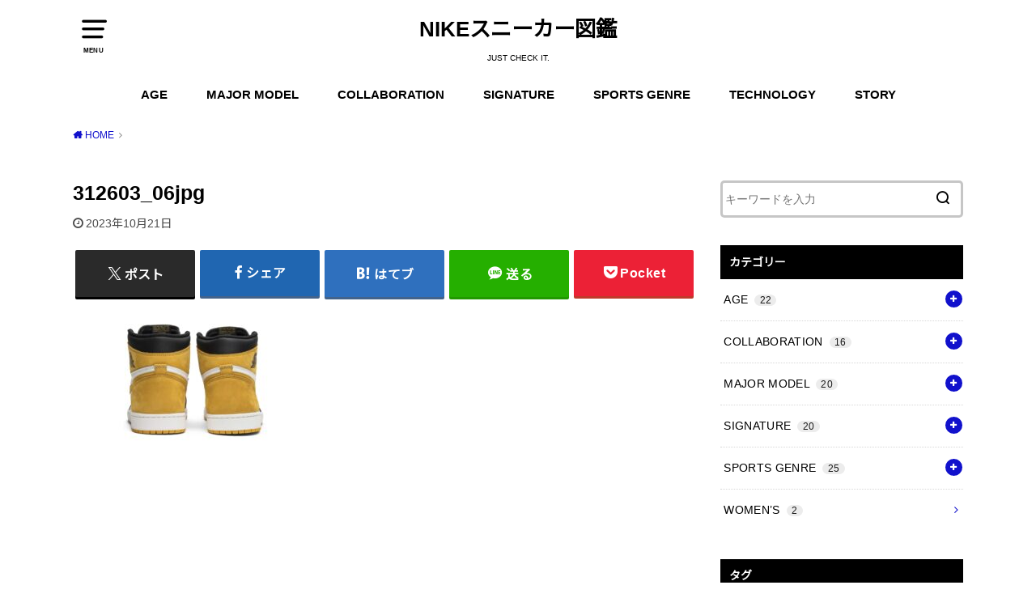

--- FILE ---
content_type: text/html; charset=UTF-8
request_url: https://nikezukan.com/312603_06jpg/
body_size: 19198
content:
<!doctype html>
<html dir="ltr" lang="ja" prefix="og: https://ogp.me/ns#">

<head>

	<meta charset="utf-8">
	<meta http-equiv="X-UA-Compatible" content="IE=edge">
	<meta name="HandheldFriendly" content="True">
	<meta name="MobileOptimized" content="320">
	<meta name="viewport" content="width=device-width, initial-scale=1"/>
	<link rel="pingback" href="https://nikezukan.com/xmlrpc.php"><title>312603_06jpg | NIKEスニーカー図鑑</title>

		<!-- All in One SEO 4.9.3 - aioseo.com -->
	<meta name="robots" content="max-image-preview:large" />
	<meta name="author" content="maro"/>
	<link rel="canonical" href="https://nikezukan.com/312603_06jpg/" />
	<meta name="generator" content="All in One SEO (AIOSEO) 4.9.3" />
		<meta property="og:locale" content="ja_JP" />
		<meta property="og:site_name" content="NIKEスニーカー図鑑 | JUST CHECK IT." />
		<meta property="og:type" content="article" />
		<meta property="og:title" content="312603_06jpg | NIKEスニーカー図鑑" />
		<meta property="og:url" content="https://nikezukan.com/312603_06jpg/" />
		<meta property="article:published_time" content="2023-10-20T15:01:30+00:00" />
		<meta property="article:modified_time" content="2023-10-20T15:01:30+00:00" />
		<meta name="twitter:card" content="summary" />
		<meta name="twitter:title" content="312603_06jpg | NIKEスニーカー図鑑" />
		<script type="application/ld+json" class="aioseo-schema">
			{"@context":"https:\/\/schema.org","@graph":[{"@type":"BreadcrumbList","@id":"https:\/\/nikezukan.com\/312603_06jpg\/#breadcrumblist","itemListElement":[{"@type":"ListItem","@id":"https:\/\/nikezukan.com#listItem","position":1,"name":"\u30db\u30fc\u30e0","item":"https:\/\/nikezukan.com","nextItem":{"@type":"ListItem","@id":"https:\/\/nikezukan.com\/312603_06jpg\/#listItem","name":"312603_06jpg"}},{"@type":"ListItem","@id":"https:\/\/nikezukan.com\/312603_06jpg\/#listItem","position":2,"name":"312603_06jpg","previousItem":{"@type":"ListItem","@id":"https:\/\/nikezukan.com#listItem","name":"\u30db\u30fc\u30e0"}}]},{"@type":"ItemPage","@id":"https:\/\/nikezukan.com\/312603_06jpg\/#itempage","url":"https:\/\/nikezukan.com\/312603_06jpg\/","name":"312603_06jpg | NIKE\u30b9\u30cb\u30fc\u30ab\u30fc\u56f3\u9451","inLanguage":"ja","isPartOf":{"@id":"https:\/\/nikezukan.com\/#website"},"breadcrumb":{"@id":"https:\/\/nikezukan.com\/312603_06jpg\/#breadcrumblist"},"author":{"@id":"https:\/\/nikezukan.com\/author\/maro\/#author"},"creator":{"@id":"https:\/\/nikezukan.com\/author\/maro\/#author"},"datePublished":"2023-10-21T00:01:30+09:00","dateModified":"2023-10-21T00:01:30+09:00"},{"@type":"Person","@id":"https:\/\/nikezukan.com\/#person","name":"maro","image":{"@type":"ImageObject","@id":"https:\/\/nikezukan.com\/312603_06jpg\/#personImage","url":"https:\/\/secure.gravatar.com\/avatar\/b121ccaa66454ccf18b5bb95b048d4a279183615dfb67a06039eedf85e3d1827?s=96&d=mm&r=g","width":96,"height":96,"caption":"maro"}},{"@type":"Person","@id":"https:\/\/nikezukan.com\/author\/maro\/#author","url":"https:\/\/nikezukan.com\/author\/maro\/","name":"maro","image":{"@type":"ImageObject","@id":"https:\/\/nikezukan.com\/312603_06jpg\/#authorImage","url":"https:\/\/secure.gravatar.com\/avatar\/b121ccaa66454ccf18b5bb95b048d4a279183615dfb67a06039eedf85e3d1827?s=96&d=mm&r=g","width":96,"height":96,"caption":"maro"}},{"@type":"WebSite","@id":"https:\/\/nikezukan.com\/#website","url":"https:\/\/nikezukan.com\/","name":"NIKE\u30b9\u30cb\u30fc\u30ab\u30fc\u56f3\u9451","description":"JUST CHECK IT.","inLanguage":"ja","publisher":{"@id":"https:\/\/nikezukan.com\/#person"}}]}
		</script>
		<!-- All in One SEO -->

<link rel='dns-prefetch' href='//fonts.googleapis.com' />
<link rel="alternate" type="application/rss+xml" title="NIKEスニーカー図鑑 &raquo; フィード" href="https://nikezukan.com/feed/" />
<link rel="alternate" type="application/rss+xml" title="NIKEスニーカー図鑑 &raquo; コメントフィード" href="https://nikezukan.com/comments/feed/" />
<link rel="alternate" type="application/rss+xml" title="NIKEスニーカー図鑑 &raquo; 312603_06jpg のコメントのフィード" href="https://nikezukan.com/feed/?attachment_id=4960" />
<link rel="alternate" title="oEmbed (JSON)" type="application/json+oembed" href="https://nikezukan.com/wp-json/oembed/1.0/embed?url=https%3A%2F%2Fnikezukan.com%2F312603_06jpg%2F" />
<link rel="alternate" title="oEmbed (XML)" type="text/xml+oembed" href="https://nikezukan.com/wp-json/oembed/1.0/embed?url=https%3A%2F%2Fnikezukan.com%2F312603_06jpg%2F&#038;format=xml" />
		<!-- This site uses the Google Analytics by MonsterInsights plugin v9.11.1 - Using Analytics tracking - https://www.monsterinsights.com/ -->
							<script src="//www.googletagmanager.com/gtag/js?id=G-C6K22WWFXY"  data-cfasync="false" data-wpfc-render="false" type="text/javascript" async></script>
			<script data-cfasync="false" data-wpfc-render="false" type="text/javascript">
				var mi_version = '9.11.1';
				var mi_track_user = true;
				var mi_no_track_reason = '';
								var MonsterInsightsDefaultLocations = {"page_location":"https:\/\/nikezukan.com\/312603_06jpg\/"};
								if ( typeof MonsterInsightsPrivacyGuardFilter === 'function' ) {
					var MonsterInsightsLocations = (typeof MonsterInsightsExcludeQuery === 'object') ? MonsterInsightsPrivacyGuardFilter( MonsterInsightsExcludeQuery ) : MonsterInsightsPrivacyGuardFilter( MonsterInsightsDefaultLocations );
				} else {
					var MonsterInsightsLocations = (typeof MonsterInsightsExcludeQuery === 'object') ? MonsterInsightsExcludeQuery : MonsterInsightsDefaultLocations;
				}

								var disableStrs = [
										'ga-disable-G-C6K22WWFXY',
									];

				/* Function to detect opted out users */
				function __gtagTrackerIsOptedOut() {
					for (var index = 0; index < disableStrs.length; index++) {
						if (document.cookie.indexOf(disableStrs[index] + '=true') > -1) {
							return true;
						}
					}

					return false;
				}

				/* Disable tracking if the opt-out cookie exists. */
				if (__gtagTrackerIsOptedOut()) {
					for (var index = 0; index < disableStrs.length; index++) {
						window[disableStrs[index]] = true;
					}
				}

				/* Opt-out function */
				function __gtagTrackerOptout() {
					for (var index = 0; index < disableStrs.length; index++) {
						document.cookie = disableStrs[index] + '=true; expires=Thu, 31 Dec 2099 23:59:59 UTC; path=/';
						window[disableStrs[index]] = true;
					}
				}

				if ('undefined' === typeof gaOptout) {
					function gaOptout() {
						__gtagTrackerOptout();
					}
				}
								window.dataLayer = window.dataLayer || [];

				window.MonsterInsightsDualTracker = {
					helpers: {},
					trackers: {},
				};
				if (mi_track_user) {
					function __gtagDataLayer() {
						dataLayer.push(arguments);
					}

					function __gtagTracker(type, name, parameters) {
						if (!parameters) {
							parameters = {};
						}

						if (parameters.send_to) {
							__gtagDataLayer.apply(null, arguments);
							return;
						}

						if (type === 'event') {
														parameters.send_to = monsterinsights_frontend.v4_id;
							var hookName = name;
							if (typeof parameters['event_category'] !== 'undefined') {
								hookName = parameters['event_category'] + ':' + name;
							}

							if (typeof MonsterInsightsDualTracker.trackers[hookName] !== 'undefined') {
								MonsterInsightsDualTracker.trackers[hookName](parameters);
							} else {
								__gtagDataLayer('event', name, parameters);
							}
							
						} else {
							__gtagDataLayer.apply(null, arguments);
						}
					}

					__gtagTracker('js', new Date());
					__gtagTracker('set', {
						'developer_id.dZGIzZG': true,
											});
					if ( MonsterInsightsLocations.page_location ) {
						__gtagTracker('set', MonsterInsightsLocations);
					}
										__gtagTracker('config', 'G-C6K22WWFXY', {"forceSSL":"true","anonymize_ip":"true","link_attribution":"true"} );
										window.gtag = __gtagTracker;										(function () {
						/* https://developers.google.com/analytics/devguides/collection/analyticsjs/ */
						/* ga and __gaTracker compatibility shim. */
						var noopfn = function () {
							return null;
						};
						var newtracker = function () {
							return new Tracker();
						};
						var Tracker = function () {
							return null;
						};
						var p = Tracker.prototype;
						p.get = noopfn;
						p.set = noopfn;
						p.send = function () {
							var args = Array.prototype.slice.call(arguments);
							args.unshift('send');
							__gaTracker.apply(null, args);
						};
						var __gaTracker = function () {
							var len = arguments.length;
							if (len === 0) {
								return;
							}
							var f = arguments[len - 1];
							if (typeof f !== 'object' || f === null || typeof f.hitCallback !== 'function') {
								if ('send' === arguments[0]) {
									var hitConverted, hitObject = false, action;
									if ('event' === arguments[1]) {
										if ('undefined' !== typeof arguments[3]) {
											hitObject = {
												'eventAction': arguments[3],
												'eventCategory': arguments[2],
												'eventLabel': arguments[4],
												'value': arguments[5] ? arguments[5] : 1,
											}
										}
									}
									if ('pageview' === arguments[1]) {
										if ('undefined' !== typeof arguments[2]) {
											hitObject = {
												'eventAction': 'page_view',
												'page_path': arguments[2],
											}
										}
									}
									if (typeof arguments[2] === 'object') {
										hitObject = arguments[2];
									}
									if (typeof arguments[5] === 'object') {
										Object.assign(hitObject, arguments[5]);
									}
									if ('undefined' !== typeof arguments[1].hitType) {
										hitObject = arguments[1];
										if ('pageview' === hitObject.hitType) {
											hitObject.eventAction = 'page_view';
										}
									}
									if (hitObject) {
										action = 'timing' === arguments[1].hitType ? 'timing_complete' : hitObject.eventAction;
										hitConverted = mapArgs(hitObject);
										__gtagTracker('event', action, hitConverted);
									}
								}
								return;
							}

							function mapArgs(args) {
								var arg, hit = {};
								var gaMap = {
									'eventCategory': 'event_category',
									'eventAction': 'event_action',
									'eventLabel': 'event_label',
									'eventValue': 'event_value',
									'nonInteraction': 'non_interaction',
									'timingCategory': 'event_category',
									'timingVar': 'name',
									'timingValue': 'value',
									'timingLabel': 'event_label',
									'page': 'page_path',
									'location': 'page_location',
									'title': 'page_title',
									'referrer' : 'page_referrer',
								};
								for (arg in args) {
																		if (!(!args.hasOwnProperty(arg) || !gaMap.hasOwnProperty(arg))) {
										hit[gaMap[arg]] = args[arg];
									} else {
										hit[arg] = args[arg];
									}
								}
								return hit;
							}

							try {
								f.hitCallback();
							} catch (ex) {
							}
						};
						__gaTracker.create = newtracker;
						__gaTracker.getByName = newtracker;
						__gaTracker.getAll = function () {
							return [];
						};
						__gaTracker.remove = noopfn;
						__gaTracker.loaded = true;
						window['__gaTracker'] = __gaTracker;
					})();
									} else {
										console.log("");
					(function () {
						function __gtagTracker() {
							return null;
						}

						window['__gtagTracker'] = __gtagTracker;
						window['gtag'] = __gtagTracker;
					})();
									}
			</script>
							<!-- / Google Analytics by MonsterInsights -->
		<style id='wp-img-auto-sizes-contain-inline-css' type='text/css'>
img:is([sizes=auto i],[sizes^="auto," i]){contain-intrinsic-size:3000px 1500px}
/*# sourceURL=wp-img-auto-sizes-contain-inline-css */
</style>
<style id='wp-emoji-styles-inline-css' type='text/css'>

	img.wp-smiley, img.emoji {
		display: inline !important;
		border: none !important;
		box-shadow: none !important;
		height: 1em !important;
		width: 1em !important;
		margin: 0 0.07em !important;
		vertical-align: -0.1em !important;
		background: none !important;
		padding: 0 !important;
	}
/*# sourceURL=wp-emoji-styles-inline-css */
</style>
<style id='wp-block-library-inline-css' type='text/css'>
:root{--wp-block-synced-color:#7a00df;--wp-block-synced-color--rgb:122,0,223;--wp-bound-block-color:var(--wp-block-synced-color);--wp-editor-canvas-background:#ddd;--wp-admin-theme-color:#007cba;--wp-admin-theme-color--rgb:0,124,186;--wp-admin-theme-color-darker-10:#006ba1;--wp-admin-theme-color-darker-10--rgb:0,107,160.5;--wp-admin-theme-color-darker-20:#005a87;--wp-admin-theme-color-darker-20--rgb:0,90,135;--wp-admin-border-width-focus:2px}@media (min-resolution:192dpi){:root{--wp-admin-border-width-focus:1.5px}}.wp-element-button{cursor:pointer}:root .has-very-light-gray-background-color{background-color:#eee}:root .has-very-dark-gray-background-color{background-color:#313131}:root .has-very-light-gray-color{color:#eee}:root .has-very-dark-gray-color{color:#313131}:root .has-vivid-green-cyan-to-vivid-cyan-blue-gradient-background{background:linear-gradient(135deg,#00d084,#0693e3)}:root .has-purple-crush-gradient-background{background:linear-gradient(135deg,#34e2e4,#4721fb 50%,#ab1dfe)}:root .has-hazy-dawn-gradient-background{background:linear-gradient(135deg,#faaca8,#dad0ec)}:root .has-subdued-olive-gradient-background{background:linear-gradient(135deg,#fafae1,#67a671)}:root .has-atomic-cream-gradient-background{background:linear-gradient(135deg,#fdd79a,#004a59)}:root .has-nightshade-gradient-background{background:linear-gradient(135deg,#330968,#31cdcf)}:root .has-midnight-gradient-background{background:linear-gradient(135deg,#020381,#2874fc)}:root{--wp--preset--font-size--normal:16px;--wp--preset--font-size--huge:42px}.has-regular-font-size{font-size:1em}.has-larger-font-size{font-size:2.625em}.has-normal-font-size{font-size:var(--wp--preset--font-size--normal)}.has-huge-font-size{font-size:var(--wp--preset--font-size--huge)}.has-text-align-center{text-align:center}.has-text-align-left{text-align:left}.has-text-align-right{text-align:right}.has-fit-text{white-space:nowrap!important}#end-resizable-editor-section{display:none}.aligncenter{clear:both}.items-justified-left{justify-content:flex-start}.items-justified-center{justify-content:center}.items-justified-right{justify-content:flex-end}.items-justified-space-between{justify-content:space-between}.screen-reader-text{border:0;clip-path:inset(50%);height:1px;margin:-1px;overflow:hidden;padding:0;position:absolute;width:1px;word-wrap:normal!important}.screen-reader-text:focus{background-color:#ddd;clip-path:none;color:#444;display:block;font-size:1em;height:auto;left:5px;line-height:normal;padding:15px 23px 14px;text-decoration:none;top:5px;width:auto;z-index:100000}html :where(.has-border-color){border-style:solid}html :where([style*=border-top-color]){border-top-style:solid}html :where([style*=border-right-color]){border-right-style:solid}html :where([style*=border-bottom-color]){border-bottom-style:solid}html :where([style*=border-left-color]){border-left-style:solid}html :where([style*=border-width]){border-style:solid}html :where([style*=border-top-width]){border-top-style:solid}html :where([style*=border-right-width]){border-right-style:solid}html :where([style*=border-bottom-width]){border-bottom-style:solid}html :where([style*=border-left-width]){border-left-style:solid}html :where(img[class*=wp-image-]){height:auto;max-width:100%}:where(figure){margin:0 0 1em}html :where(.is-position-sticky){--wp-admin--admin-bar--position-offset:var(--wp-admin--admin-bar--height,0px)}@media screen and (max-width:600px){html :where(.is-position-sticky){--wp-admin--admin-bar--position-offset:0px}}

/*# sourceURL=wp-block-library-inline-css */
</style><style id='global-styles-inline-css' type='text/css'>
:root{--wp--preset--aspect-ratio--square: 1;--wp--preset--aspect-ratio--4-3: 4/3;--wp--preset--aspect-ratio--3-4: 3/4;--wp--preset--aspect-ratio--3-2: 3/2;--wp--preset--aspect-ratio--2-3: 2/3;--wp--preset--aspect-ratio--16-9: 16/9;--wp--preset--aspect-ratio--9-16: 9/16;--wp--preset--color--black: #000000;--wp--preset--color--cyan-bluish-gray: #abb8c3;--wp--preset--color--white: #ffffff;--wp--preset--color--pale-pink: #f78da7;--wp--preset--color--vivid-red: #cf2e2e;--wp--preset--color--luminous-vivid-orange: #ff6900;--wp--preset--color--luminous-vivid-amber: #fcb900;--wp--preset--color--light-green-cyan: #7bdcb5;--wp--preset--color--vivid-green-cyan: #00d084;--wp--preset--color--pale-cyan-blue: #8ed1fc;--wp--preset--color--vivid-cyan-blue: #0693e3;--wp--preset--color--vivid-purple: #9b51e0;--wp--preset--gradient--vivid-cyan-blue-to-vivid-purple: linear-gradient(135deg,rgb(6,147,227) 0%,rgb(155,81,224) 100%);--wp--preset--gradient--light-green-cyan-to-vivid-green-cyan: linear-gradient(135deg,rgb(122,220,180) 0%,rgb(0,208,130) 100%);--wp--preset--gradient--luminous-vivid-amber-to-luminous-vivid-orange: linear-gradient(135deg,rgb(252,185,0) 0%,rgb(255,105,0) 100%);--wp--preset--gradient--luminous-vivid-orange-to-vivid-red: linear-gradient(135deg,rgb(255,105,0) 0%,rgb(207,46,46) 100%);--wp--preset--gradient--very-light-gray-to-cyan-bluish-gray: linear-gradient(135deg,rgb(238,238,238) 0%,rgb(169,184,195) 100%);--wp--preset--gradient--cool-to-warm-spectrum: linear-gradient(135deg,rgb(74,234,220) 0%,rgb(151,120,209) 20%,rgb(207,42,186) 40%,rgb(238,44,130) 60%,rgb(251,105,98) 80%,rgb(254,248,76) 100%);--wp--preset--gradient--blush-light-purple: linear-gradient(135deg,rgb(255,206,236) 0%,rgb(152,150,240) 100%);--wp--preset--gradient--blush-bordeaux: linear-gradient(135deg,rgb(254,205,165) 0%,rgb(254,45,45) 50%,rgb(107,0,62) 100%);--wp--preset--gradient--luminous-dusk: linear-gradient(135deg,rgb(255,203,112) 0%,rgb(199,81,192) 50%,rgb(65,88,208) 100%);--wp--preset--gradient--pale-ocean: linear-gradient(135deg,rgb(255,245,203) 0%,rgb(182,227,212) 50%,rgb(51,167,181) 100%);--wp--preset--gradient--electric-grass: linear-gradient(135deg,rgb(202,248,128) 0%,rgb(113,206,126) 100%);--wp--preset--gradient--midnight: linear-gradient(135deg,rgb(2,3,129) 0%,rgb(40,116,252) 100%);--wp--preset--font-size--small: 13px;--wp--preset--font-size--medium: 20px;--wp--preset--font-size--large: 36px;--wp--preset--font-size--x-large: 42px;--wp--preset--spacing--20: 0.44rem;--wp--preset--spacing--30: 0.67rem;--wp--preset--spacing--40: 1rem;--wp--preset--spacing--50: 1.5rem;--wp--preset--spacing--60: 2.25rem;--wp--preset--spacing--70: 3.38rem;--wp--preset--spacing--80: 5.06rem;--wp--preset--shadow--natural: 6px 6px 9px rgba(0, 0, 0, 0.2);--wp--preset--shadow--deep: 12px 12px 50px rgba(0, 0, 0, 0.4);--wp--preset--shadow--sharp: 6px 6px 0px rgba(0, 0, 0, 0.2);--wp--preset--shadow--outlined: 6px 6px 0px -3px rgb(255, 255, 255), 6px 6px rgb(0, 0, 0);--wp--preset--shadow--crisp: 6px 6px 0px rgb(0, 0, 0);}:where(.is-layout-flex){gap: 0.5em;}:where(.is-layout-grid){gap: 0.5em;}body .is-layout-flex{display: flex;}.is-layout-flex{flex-wrap: wrap;align-items: center;}.is-layout-flex > :is(*, div){margin: 0;}body .is-layout-grid{display: grid;}.is-layout-grid > :is(*, div){margin: 0;}:where(.wp-block-columns.is-layout-flex){gap: 2em;}:where(.wp-block-columns.is-layout-grid){gap: 2em;}:where(.wp-block-post-template.is-layout-flex){gap: 1.25em;}:where(.wp-block-post-template.is-layout-grid){gap: 1.25em;}.has-black-color{color: var(--wp--preset--color--black) !important;}.has-cyan-bluish-gray-color{color: var(--wp--preset--color--cyan-bluish-gray) !important;}.has-white-color{color: var(--wp--preset--color--white) !important;}.has-pale-pink-color{color: var(--wp--preset--color--pale-pink) !important;}.has-vivid-red-color{color: var(--wp--preset--color--vivid-red) !important;}.has-luminous-vivid-orange-color{color: var(--wp--preset--color--luminous-vivid-orange) !important;}.has-luminous-vivid-amber-color{color: var(--wp--preset--color--luminous-vivid-amber) !important;}.has-light-green-cyan-color{color: var(--wp--preset--color--light-green-cyan) !important;}.has-vivid-green-cyan-color{color: var(--wp--preset--color--vivid-green-cyan) !important;}.has-pale-cyan-blue-color{color: var(--wp--preset--color--pale-cyan-blue) !important;}.has-vivid-cyan-blue-color{color: var(--wp--preset--color--vivid-cyan-blue) !important;}.has-vivid-purple-color{color: var(--wp--preset--color--vivid-purple) !important;}.has-black-background-color{background-color: var(--wp--preset--color--black) !important;}.has-cyan-bluish-gray-background-color{background-color: var(--wp--preset--color--cyan-bluish-gray) !important;}.has-white-background-color{background-color: var(--wp--preset--color--white) !important;}.has-pale-pink-background-color{background-color: var(--wp--preset--color--pale-pink) !important;}.has-vivid-red-background-color{background-color: var(--wp--preset--color--vivid-red) !important;}.has-luminous-vivid-orange-background-color{background-color: var(--wp--preset--color--luminous-vivid-orange) !important;}.has-luminous-vivid-amber-background-color{background-color: var(--wp--preset--color--luminous-vivid-amber) !important;}.has-light-green-cyan-background-color{background-color: var(--wp--preset--color--light-green-cyan) !important;}.has-vivid-green-cyan-background-color{background-color: var(--wp--preset--color--vivid-green-cyan) !important;}.has-pale-cyan-blue-background-color{background-color: var(--wp--preset--color--pale-cyan-blue) !important;}.has-vivid-cyan-blue-background-color{background-color: var(--wp--preset--color--vivid-cyan-blue) !important;}.has-vivid-purple-background-color{background-color: var(--wp--preset--color--vivid-purple) !important;}.has-black-border-color{border-color: var(--wp--preset--color--black) !important;}.has-cyan-bluish-gray-border-color{border-color: var(--wp--preset--color--cyan-bluish-gray) !important;}.has-white-border-color{border-color: var(--wp--preset--color--white) !important;}.has-pale-pink-border-color{border-color: var(--wp--preset--color--pale-pink) !important;}.has-vivid-red-border-color{border-color: var(--wp--preset--color--vivid-red) !important;}.has-luminous-vivid-orange-border-color{border-color: var(--wp--preset--color--luminous-vivid-orange) !important;}.has-luminous-vivid-amber-border-color{border-color: var(--wp--preset--color--luminous-vivid-amber) !important;}.has-light-green-cyan-border-color{border-color: var(--wp--preset--color--light-green-cyan) !important;}.has-vivid-green-cyan-border-color{border-color: var(--wp--preset--color--vivid-green-cyan) !important;}.has-pale-cyan-blue-border-color{border-color: var(--wp--preset--color--pale-cyan-blue) !important;}.has-vivid-cyan-blue-border-color{border-color: var(--wp--preset--color--vivid-cyan-blue) !important;}.has-vivid-purple-border-color{border-color: var(--wp--preset--color--vivid-purple) !important;}.has-vivid-cyan-blue-to-vivid-purple-gradient-background{background: var(--wp--preset--gradient--vivid-cyan-blue-to-vivid-purple) !important;}.has-light-green-cyan-to-vivid-green-cyan-gradient-background{background: var(--wp--preset--gradient--light-green-cyan-to-vivid-green-cyan) !important;}.has-luminous-vivid-amber-to-luminous-vivid-orange-gradient-background{background: var(--wp--preset--gradient--luminous-vivid-amber-to-luminous-vivid-orange) !important;}.has-luminous-vivid-orange-to-vivid-red-gradient-background{background: var(--wp--preset--gradient--luminous-vivid-orange-to-vivid-red) !important;}.has-very-light-gray-to-cyan-bluish-gray-gradient-background{background: var(--wp--preset--gradient--very-light-gray-to-cyan-bluish-gray) !important;}.has-cool-to-warm-spectrum-gradient-background{background: var(--wp--preset--gradient--cool-to-warm-spectrum) !important;}.has-blush-light-purple-gradient-background{background: var(--wp--preset--gradient--blush-light-purple) !important;}.has-blush-bordeaux-gradient-background{background: var(--wp--preset--gradient--blush-bordeaux) !important;}.has-luminous-dusk-gradient-background{background: var(--wp--preset--gradient--luminous-dusk) !important;}.has-pale-ocean-gradient-background{background: var(--wp--preset--gradient--pale-ocean) !important;}.has-electric-grass-gradient-background{background: var(--wp--preset--gradient--electric-grass) !important;}.has-midnight-gradient-background{background: var(--wp--preset--gradient--midnight) !important;}.has-small-font-size{font-size: var(--wp--preset--font-size--small) !important;}.has-medium-font-size{font-size: var(--wp--preset--font-size--medium) !important;}.has-large-font-size{font-size: var(--wp--preset--font-size--large) !important;}.has-x-large-font-size{font-size: var(--wp--preset--font-size--x-large) !important;}
/*# sourceURL=global-styles-inline-css */
</style>

<style id='classic-theme-styles-inline-css' type='text/css'>
/*! This file is auto-generated */
.wp-block-button__link{color:#fff;background-color:#32373c;border-radius:9999px;box-shadow:none;text-decoration:none;padding:calc(.667em + 2px) calc(1.333em + 2px);font-size:1.125em}.wp-block-file__button{background:#32373c;color:#fff;text-decoration:none}
/*# sourceURL=/wp-includes/css/classic-themes.min.css */
</style>
<link rel='stylesheet' id='ez-toc-css' href='https://nikezukan.com/wp-content/plugins/easy-table-of-contents/assets/css/screen.min.css?ver=2.0.80' type='text/css' media='all' />
<style id='ez-toc-inline-css' type='text/css'>
div#ez-toc-container .ez-toc-title {font-size: 120%;}div#ez-toc-container .ez-toc-title {font-weight: 500;}div#ez-toc-container ul li , div#ez-toc-container ul li a {font-size: 95%;}div#ez-toc-container ul li , div#ez-toc-container ul li a {font-weight: 500;}div#ez-toc-container nav ul ul li {font-size: 90%;}.ez-toc-box-title {font-weight: bold; margin-bottom: 10px; text-align: center; text-transform: uppercase; letter-spacing: 1px; color: #666; padding-bottom: 5px;position:absolute;top:-4%;left:5%;background-color: inherit;transition: top 0.3s ease;}.ez-toc-box-title.toc-closed {top:-25%;}
.ez-toc-container-direction {direction: ltr;}.ez-toc-counter ul{counter-reset: item ;}.ez-toc-counter nav ul li a::before {content: counters(item, '.', decimal) '. ';display: inline-block;counter-increment: item;flex-grow: 0;flex-shrink: 0;margin-right: .2em; float: left; }.ez-toc-widget-direction {direction: ltr;}.ez-toc-widget-container ul{counter-reset: item ;}.ez-toc-widget-container nav ul li a::before {content: counters(item, '.', decimal) '. ';display: inline-block;counter-increment: item;flex-grow: 0;flex-shrink: 0;margin-right: .2em; float: left; }
/*# sourceURL=ez-toc-inline-css */
</style>
<link rel='stylesheet' id='style-css' href='https://nikezukan.com/wp-content/themes/yswallow/style.min.css?ver=1.6.3' type='text/css' media='all' />
<style id='style-inline-css' type='text/css'>
.animated{animation-duration:1.2s;animation-fill-mode:both;animation-delay:0s;animation-timing-function:ease-out}.wpcf7 .screen-reader-response{position:static}.animated{animation-fill-mode:none}@keyframes fadeIn{from{opacity:0}to{opacity:1}}.fadeIn{animation-name:fadeIn}@keyframes fadeInDown{from{opacity:0;transform:translate3d(0,-10px,0)}to{opacity:1;transform:none}}.fadeInDown{animation-name:fadeInDown}@keyframes fadeInDownBig{from{opacity:0;transform:translate3d(0,-100%,0)}to{opacity:1;transform:none}}.fadeInDownBig{animation-name:fadeInDownBig}@keyframes fadeInLeft{from{opacity:0;transform:translate3d(-10px,0,0)}to{opacity:1;transform:none}}.fadeInLeft{animation-name:fadeInLeft}@keyframes fadeInLeftBig{from{opacity:0;transform:translate3d(-100%,0,0)}to{opacity:1;transform:none}}.fadeInLeftBig{animation-name:fadeInLeftBig}@keyframes fadeInRight{from{opacity:0;transform:translate3d(10px,0,0)}to{opacity:1;transform:none}}.fadeInRight{animation-name:fadeInRight}@keyframes fadeInRightBig{from{opacity:0;transform:translate3d(100%,0,0)}to{opacity:1;transform:none}}.fadeInRightBig{animation-name:fadeInRightBig}@keyframes fadeInUp{from{opacity:0;transform:translate3d(0,10px,0)}to{opacity:1;transform:none}}.fadeInUp{animation-name:fadeInUp}@keyframes fadeInUpBig{from{opacity:0;transform:translate3d(0,100%,0)}to{opacity:1;transform:none}}.fadeInUpBig{animation-name:fadeInUpBig}
/*# sourceURL=style-inline-css */
</style>
<link rel='stylesheet' id='gf_Notojp-css' href='https://fonts.googleapis.com/css?family=Noto+Sans+JP&#038;display=swap' type='text/css' media='all' />
<link rel='stylesheet' id='fontawesome-css' href='https://nikezukan.com/wp-content/themes/yswallow/library/css/font-awesome.min.css' type='text/css' media='all' />
<!--n2css--><!--n2js--><script type="text/javascript" src="https://nikezukan.com/wp-content/plugins/google-analytics-for-wordpress/assets/js/frontend-gtag.min.js?ver=9.11.1" id="monsterinsights-frontend-script-js" async="async" data-wp-strategy="async"></script>
<script data-cfasync="false" data-wpfc-render="false" type="text/javascript" id='monsterinsights-frontend-script-js-extra'>/* <![CDATA[ */
var monsterinsights_frontend = {"js_events_tracking":"true","download_extensions":"doc,pdf,ppt,zip,xls,docx,pptx,xlsx","inbound_paths":"[{\"path\":\"\\\/go\\\/\",\"label\":\"affiliate\"},{\"path\":\"\\\/recommend\\\/\",\"label\":\"affiliate\"}]","home_url":"https:\/\/nikezukan.com","hash_tracking":"false","v4_id":"G-C6K22WWFXY"};/* ]]> */
</script>
<script type="text/javascript" src="https://nikezukan.com/wp-includes/js/jquery/jquery.min.js?ver=3.7.1" id="jquery-core-js"></script>
<script type="text/javascript" src="https://nikezukan.com/wp-includes/js/jquery/jquery-migrate.min.js?ver=3.4.1" id="jquery-migrate-js"></script>
<link rel="https://api.w.org/" href="https://nikezukan.com/wp-json/" /><link rel="alternate" title="JSON" type="application/json" href="https://nikezukan.com/wp-json/wp/v2/media/4960" /><link rel="EditURI" type="application/rsd+xml" title="RSD" href="https://nikezukan.com/xmlrpc.php?rsd" />
<meta name="generator" content="WordPress 6.9" />
<link rel='shortlink' href='https://nikezukan.com/?p=4960' />
	<link rel="preconnect" href="https://fonts.googleapis.com">
	<link rel="preconnect" href="https://fonts.gstatic.com">
	<style type="text/css">
body, #breadcrumb li a::after{ color: #000000;}
a, #breadcrumb li a i, .authorbox .author_sns li a::before,.widget li a:after{ color: #1111cc;}
a:hover{ color: #9eccef;}
.article-footer .post-categories li a,.article-footer .tags a{ background: #1111cc; border-color:#1111cc;}
.article-footer .tags a{ color:#1111cc; background: none;}
.article-footer .post-categories li a:hover,.article-footer .tags a:hover{ background:#9eccef;  border-color:#9eccef;}
input[type="text"],input[type="password"],input[type="datetime"],input[type="datetime-local"],input[type="date"],input[type="month"],input[type="time"],input[type="week"],input[type="number"],input[type="email"],input[type="url"],input[type="search"],input[type="tel"],input[type="color"],select,textarea,.field { background-color: #ffffff;}
#header{ color: #000000; background: #ffffff;}
#logo a{ color: #000000;}
@media only screen and (min-width: 768px) {
	#g_nav .nav > li::after{ background: #000000;}
	#g_nav .nav li ul.sub-menu, #g_nav .nav li ul.children{ background: #000000;color: #ffffff;}
	.archives-list .post-list a .eyecatch::after{ background: #1111cc;}
}

.slick-prev:before, .slick-next:before, .accordionBtn, #submit, button, html input[type="button"], input[type="reset"], input[type="submit"], .pagination a:hover, .pagination a:focus,.page-links a:hover, .page-links a:focus { background-color: #1111cc;}
.accordionBtn.active, #submit:hover, #submit:focus{ background-color: #9eccef;}
.entry-content h2, .homeadd_wrap .widgettitle, .widgettitle, .eyecatch .cat-name, ul.wpp-list li a:before, .cat_postlist .catttl span::before, .cat_postlist .catttl span::after, .accordion::before{ background: #000000; color: #ffffff;}
.entry-content h3,.entry-content h4{ border-color: #000000;}
.h_balloon .entry-content h2:after{ border-top-color: #000000;}
.entry-content ol li:before{ background: #000000; border-color: #000000;  color: #ffffff;}
.entry-content ol li ol li:before{ color: #000000;}
.entry-content ul li:before{ color: #000000;}
.entry-content blockquote::before,.entry-content blockquote::after{color: #000000;}

.btn-wrap a{background: #1111cc;border: 1px solid #1111cc;}
.btn-wrap a:hover,.widget .btn-wrap:not(.simple) a:hover{color: #1111cc;border-color: #1111cc;}
.btn-wrap.simple a, .pagination a, .pagination span,.page-links a{border-color: #1111cc; color: #1111cc;}
.btn-wrap.simple a:hover, .pagination .current,.pagination .current:hover,.page-links ul > li > span{background-color: #1111cc;}

#footer-top::before{background-color: #000000;}
#footer,.cta-inner{background-color: #000000; color: #ffffff;}

</style>
<link rel="icon" href="https://nikezukan.com/wp-content/uploads/2023/07/cropped-nikelogo-32x32.png" sizes="32x32" />
<link rel="icon" href="https://nikezukan.com/wp-content/uploads/2023/07/cropped-nikelogo-192x192.png" sizes="192x192" />
<link rel="apple-touch-icon" href="https://nikezukan.com/wp-content/uploads/2023/07/cropped-nikelogo-180x180.png" />
<meta name="msapplication-TileImage" content="https://nikezukan.com/wp-content/uploads/2023/07/cropped-nikelogo-270x270.png" />
		<style type="text/css" id="wp-custom-css">
			#ez-toc-container li:before{
content:none;
}		</style>
			<style id="egf-frontend-styles" type="text/css">
		p {} h1 {} h2 {} h3 {} h4 {} h5 {} h6 {} 	</style>
	</head>

<body class="attachment wp-singular attachment-template-default single single-attachment postid-4960 attachmentid-4960 attachment-jpeg wp-theme-yswallow pd_normal h_default date_on catlabeloff pannavi_on">
	<div id="container">


<header id="header" class="header animated fadeIn">
<div id="inner-header" class="wrap cf">

<a href="#spnavi" data-remodal-target="spnavi" class="nav_btn"><span class="text">MENU</span></a><div class="remodal" data-remodal-id="spnavi" data-remodal-options="hashTracking:false"><button data-remodal-action="close" class="remodal-close"><span class="text gf">CLOSE</span></button><div id="search-3" class="widget widget_search"><form role="search" method="get" id="searchform" class="searchform cf" action="https://nikezukan.com/" >
		<input type="search" placeholder="キーワードを入力" value="" name="s" id="s" />
		<button type="submit" id="searchsubmit"></button>
		</form></div><div id="categories-2" class="widget widget_categories"><h4 class="widgettitle"><span>カテゴリー</span></h4>
			<ul>
					<li class="cat-item cat-item-121"><a href="https://nikezukan.com/category/age/">AGE</a>
<ul class='children'>
	<li class="cat-item cat-item-123"><a href="https://nikezukan.com/category/age/1980s/">1980s</a>
</li>
	<li class="cat-item cat-item-125"><a href="https://nikezukan.com/category/age/2000s/">2000s</a>
</li>
	<li class="cat-item cat-item-126"><a href="https://nikezukan.com/category/age/2010s/">2010s</a>
</li>
	<li class="cat-item cat-item-127"><a href="https://nikezukan.com/category/age/2020s/">2020s</a>
</li>
</ul>
</li>
	<li class="cat-item cat-item-23"><a href="https://nikezukan.com/category/collaboration/">COLLABORATION</a>
<ul class='children'>
	<li class="cat-item cat-item-32"><a href="https://nikezukan.com/category/collaboration/comme-des-garcons/">COMME des GARÇONS</a>
</li>
	<li class="cat-item cat-item-30"><a href="https://nikezukan.com/category/collaboration/fear-of-god/">Fear of God</a>
</li>
	<li class="cat-item cat-item-29"><a href="https://nikezukan.com/category/collaboration/off-white/">Off-White</a>
</li>
	<li class="cat-item cat-item-128"><a href="https://nikezukan.com/category/collaboration/sacai/">Sacai</a>
</li>
	<li class="cat-item cat-item-31"><a href="https://nikezukan.com/category/collaboration/stussy/">Stüssy</a>
</li>
	<li class="cat-item cat-item-28"><a href="https://nikezukan.com/category/collaboration/supreme/">Supreme</a>
</li>
	<li class="cat-item cat-item-33"><a href="https://nikezukan.com/category/collaboration/travis-scott/">Travis Scott</a>
</li>
</ul>
</li>
	<li class="cat-item cat-item-26"><a href="https://nikezukan.com/category/major-model/">MAJOR MODEL</a>
<ul class='children'>
	<li class="cat-item cat-item-2"><a href="https://nikezukan.com/category/major-model/air-jordan/">Air Jordan</a>
</li>
</ul>
</li>
	<li class="cat-item cat-item-45"><a href="https://nikezukan.com/category/signature/">SIGNATURE</a>
<ul class='children'>
	<li class="cat-item cat-item-46"><a href="https://nikezukan.com/category/signature/michael-jordan/">Michael Jordan</a>
</li>
</ul>
</li>
	<li class="cat-item cat-item-36"><a href="https://nikezukan.com/category/sports-genre/">SPORTS GENRE</a>
<ul class='children'>
	<li class="cat-item cat-item-38"><a href="https://nikezukan.com/category/sports-genre/basketball/">Basketball</a>
</li>
	<li class="cat-item cat-item-71"><a href="https://nikezukan.com/category/sports-genre/skateboarding/">Skateboarding / NIKE SB</a>
</li>
</ul>
</li>
	<li class="cat-item cat-item-131"><a href="https://nikezukan.com/category/womens/">WOMEN’S</a>
</li>
			</ul>

			</div>        <div id="newentryimagewidget-3" class="widget widget_newentryimagewidget">            			<ul>
												<li>
			<a href="https://nikezukan.com/air-jordan-1-high-original-colorways/" title="【完全版】ナイキ エアジョーダン1 ハイ（Nike Air Jordan 1 High）オリジナルカラー全種類一覧">
			<figure class="eyecatch">
			<img width="486" height="290" src="https://nikezukan.com/wp-content/uploads/2020/05/AJCollection_1-1-486x290.jpg" class="attachment-home-thum size-home-thum wp-post-image" alt="" decoding="async" loading="lazy" />			</figure>
			<div class="ttl">
				<p class="title">【完全版】ナイキ エアジョーダン1 ハイ（Nike Air Jordan 1 High）オリジナルカラー全種類一覧</p>
				<time class="time__date date gf undo">2023年10月14日</time>			</div>
			</a>
			</li>
						<li>
			<a href="https://nikezukan.com/air-jordan-1-high-colorways-2010s-2016-2017/" title="【完全版】2010年代③ 2016～2017年 NIKE AIR JORDAN 1 HIGH（ナイキ エア ジョーダン1 ハイ）歴代カラーリング全種類一覧">
			<figure class="eyecatch">
			<img width="486" height="290" src="https://nikezukan.com/wp-content/uploads/2023/10/AJ1-High-colorways-2010s-3-486x290.jpg" class="attachment-home-thum size-home-thum wp-post-image" alt="" decoding="async" loading="lazy" />			</figure>
			<div class="ttl">
				<p class="title">【完全版】2010年代③ 2016～2017年 NIKE AIR JORDAN 1 HIGH（ナイキ エア ジョーダン1 ハイ）歴代カラーリング全種類一覧</p>
				<time class="time__date date gf">2023年10月14日</time>			</div>
			</a>
			</li>
						<li>
			<a href="https://nikezukan.com/air-jordan-1-high-colorways-2010s-2013-2015/" title="【完全版】2010年代② 2013～2015年 NIKE AIR JORDAN 1 HIGH（ナイキ エア ジョーダン1 ハイ）歴代カラーリング全種類一覧">
			<figure class="eyecatch">
			<img width="486" height="290" src="https://nikezukan.com/wp-content/uploads/2023/09/AJ1-High-colorways-2010s-2-2-486x290.jpg" class="attachment-home-thum size-home-thum wp-post-image" alt="" decoding="async" loading="lazy" />			</figure>
			<div class="ttl">
				<p class="title">【完全版】2010年代② 2013～2015年 NIKE AIR JORDAN 1 HIGH（ナイキ エア ジョーダン1 ハイ）歴代カラーリング全種類一覧</p>
				<time class="time__date date gf undo">2023年10月6日</time>			</div>
			</a>
			</li>
						<li>
			<a href="https://nikezukan.com/air-jordan-1-high-colorways-2010s-2010-2012/" title="【完全版】2010年代① 2010～2012年 NIKE AIR JORDAN 1 HIGH（ナイキ エア ジョーダン1 ハイ）歴代カラーリング全種類一覧">
			<figure class="eyecatch">
			<img width="486" height="290" src="https://nikezukan.com/wp-content/uploads/2023/09/AJ1-High-colorways-2010s-1-486x290.jpg" class="attachment-home-thum size-home-thum wp-post-image" alt="" decoding="async" loading="lazy" />			</figure>
			<div class="ttl">
				<p class="title">【完全版】2010年代① 2010～2012年 NIKE AIR JORDAN 1 HIGH（ナイキ エア ジョーダン1 ハイ）歴代カラーリング全種類一覧</p>
				<time class="time__date date gf undo">2023年10月1日</time>			</div>
			</a>
			</li>
						<li>
			<a href="https://nikezukan.com/air-jordan-1-high-colorways-2000s/" title="【完全版】2000年代 NIKE AIR JORDAN 1 HIGH（ナイキ エア ジョーダン1 ハイ）歴代カラーリング全種類一覧">
			<figure class="eyecatch">
			<img width="486" height="290" src="https://nikezukan.com/wp-content/uploads/2023/09/AJ1-High-colorways-2000s-486x290.jpg" class="attachment-home-thum size-home-thum wp-post-image" alt="" decoding="async" loading="lazy" />			</figure>
			<div class="ttl">
				<p class="title">【完全版】2000年代 NIKE AIR JORDAN 1 HIGH（ナイキ エア ジョーダン1 ハイ）歴代カラーリング全種類一覧</p>
				<time class="time__date date gf undo">2023年10月1日</time>			</div>
			</a>
			</li>
						<li>
			<a href="https://nikezukan.com/nike-collaboration-2023-2q/" title="【完全版】ナイキコラボモデル 2023年2Q（4月～6月）リリース全モデル紹介">
			<figure class="eyecatch">
			<img width="486" height="290" src="https://nikezukan.com/wp-content/uploads/2023/08/コラボ2023.2Q-1-486x290.jpg" class="attachment-home-thum size-home-thum wp-post-image" alt="" decoding="async" loading="lazy" />			</figure>
			<div class="ttl">
				<p class="title">【完全版】ナイキコラボモデル 2023年2Q（4月～6月）リリース全モデル紹介</p>
				<time class="time__date date gf undo">2023年10月1日</time>			</div>
			</a>
			</li>
									</ul>
		</div>        <div id="archives-2" class="widget widget_archive"><h4 class="widgettitle"><span>アーカイブ</span></h4>
			<ul>
					<li><a href='https://nikezukan.com/2023/10/'>2023年10月</a></li>
	<li><a href='https://nikezukan.com/2023/09/'>2023年9月</a></li>
	<li><a href='https://nikezukan.com/2023/08/'>2023年8月</a></li>
	<li><a href='https://nikezukan.com/2023/07/'>2023年7月</a></li>
	<li><a href='https://nikezukan.com/2021/12/'>2021年12月</a></li>
	<li><a href='https://nikezukan.com/2021/11/'>2021年11月</a></li>
	<li><a href='https://nikezukan.com/2020/11/'>2020年11月</a></li>
	<li><a href='https://nikezukan.com/2020/06/'>2020年6月</a></li>
	<li><a href='https://nikezukan.com/2020/05/'>2020年5月</a></li>
			</ul>

			</div><div id="tag_cloud-3" class="widget widget_tag_cloud"><h4 class="widgettitle"><span>タグ</span></h4><div class="tagcloud"><a href="https://nikezukan.com/tag/1980s/" class="tag-cloud-link tag-link-5 tag-link-position-1" style="font-size: 13.490196078431pt;" aria-label="1980年代 (4個の項目)">1980年代</a>
<a href="https://nikezukan.com/tag/1990s/" class="tag-cloud-link tag-link-15 tag-link-position-2" style="font-size: 18.156862745098pt;" aria-label="1990年代 (10個の項目)">1990年代</a>
<a href="https://nikezukan.com/tag/2000s/" class="tag-cloud-link tag-link-74 tag-link-position-3" style="font-size: 12.117647058824pt;" aria-label="2000年代 (3個の項目)">2000年代</a>
<a href="https://nikezukan.com/tag/2010s/" class="tag-cloud-link tag-link-75 tag-link-position-4" style="font-size: 19.666666666667pt;" aria-label="2010年代 (13個の項目)">2010年代</a>
<a href="https://nikezukan.com/tag/2020%e5%b9%b4%e4%bb%a3/" class="tag-cloud-link tag-link-120 tag-link-position-5" style="font-size: 16.921568627451pt;" aria-label="2020年代 (8個の項目)">2020年代</a>
<a href="https://nikezukan.com/tag/aj1/" class="tag-cloud-link tag-link-3 tag-link-position-6" style="font-size: 16.235294117647pt;" aria-label="AJ1 (7個の項目)">AJ1</a>
<a href="https://nikezukan.com/tag/aj2/" class="tag-cloud-link tag-link-7 tag-link-position-7" style="font-size: 8pt;" aria-label="AJ2 (1個の項目)">AJ2</a>
<a href="https://nikezukan.com/tag/aj3/" class="tag-cloud-link tag-link-8 tag-link-position-8" style="font-size: 8pt;" aria-label="AJ3 (1個の項目)">AJ3</a>
<a href="https://nikezukan.com/tag/aj4/" class="tag-cloud-link tag-link-9 tag-link-position-9" style="font-size: 8pt;" aria-label="AJ4 (1個の項目)">AJ4</a>
<a href="https://nikezukan.com/tag/aj5/" class="tag-cloud-link tag-link-10 tag-link-position-10" style="font-size: 8pt;" aria-label="AJ5 (1個の項目)">AJ5</a>
<a href="https://nikezukan.com/tag/aj6/" class="tag-cloud-link tag-link-11 tag-link-position-11" style="font-size: 8pt;" aria-label="AJ6 (1個の項目)">AJ6</a>
<a href="https://nikezukan.com/tag/aj7/" class="tag-cloud-link tag-link-12 tag-link-position-12" style="font-size: 8pt;" aria-label="AJ7 (1個の項目)">AJ7</a>
<a href="https://nikezukan.com/tag/aj8/" class="tag-cloud-link tag-link-14 tag-link-position-13" style="font-size: 8pt;" aria-label="AJ8 (1個の項目)">AJ8</a>
<a href="https://nikezukan.com/tag/aj9/" class="tag-cloud-link tag-link-16 tag-link-position-14" style="font-size: 8pt;" aria-label="AJ9 (1個の項目)">AJ9</a>
<a href="https://nikezukan.com/tag/aj10/" class="tag-cloud-link tag-link-17 tag-link-position-15" style="font-size: 8pt;" aria-label="AJ10 (1個の項目)">AJ10</a>
<a href="https://nikezukan.com/tag/aj11/" class="tag-cloud-link tag-link-18 tag-link-position-16" style="font-size: 8pt;" aria-label="AJ11 (1個の項目)">AJ11</a>
<a href="https://nikezukan.com/tag/aj12/" class="tag-cloud-link tag-link-19 tag-link-position-17" style="font-size: 8pt;" aria-label="AJ12 (1個の項目)">AJ12</a>
<a href="https://nikezukan.com/tag/aj13/" class="tag-cloud-link tag-link-20 tag-link-position-18" style="font-size: 8pt;" aria-label="AJ13 (1個の項目)">AJ13</a>
<a href="https://nikezukan.com/tag/aj14/" class="tag-cloud-link tag-link-21 tag-link-position-19" style="font-size: 8pt;" aria-label="AJ14 (1個の項目)">AJ14</a>
<a href="https://nikezukan.com/tag/aleali-may/" class="tag-cloud-link tag-link-138 tag-link-position-20" style="font-size: 8pt;" aria-label="Aleali May (1個の項目)">Aleali May</a>
<a href="https://nikezukan.com/tag/clot/" class="tag-cloud-link tag-link-141 tag-link-position-21" style="font-size: 8pt;" aria-label="CLOT (1個の項目)">CLOT</a>
<a href="https://nikezukan.com/tag/comme-des-garcons/" class="tag-cloud-link tag-link-80 tag-link-position-22" style="font-size: 13.490196078431pt;" aria-label="Comme des Garçons (4個の項目)">Comme des Garçons</a>
<a href="https://nikezukan.com/tag/fear-of-god/" class="tag-cloud-link tag-link-115 tag-link-position-23" style="font-size: 8pt;" aria-label="Fear of God (1個の項目)">Fear of God</a>
<a href="https://nikezukan.com/tag/fragment-design/" class="tag-cloud-link tag-link-137 tag-link-position-24" style="font-size: 10.470588235294pt;" aria-label="Fragment Design (2個の項目)">Fragment Design</a>
<a href="https://nikezukan.com/tag/just-don/" class="tag-cloud-link tag-link-136 tag-link-position-25" style="font-size: 8pt;" aria-label="Just Don (1個の項目)">Just Don</a>
<a href="https://nikezukan.com/tag/neighborhood/" class="tag-cloud-link tag-link-77 tag-link-position-26" style="font-size: 8pt;" aria-label="Neighborhood (1個の項目)">Neighborhood</a>
<a href="https://nikezukan.com/tag/off-white/" class="tag-cloud-link tag-link-114 tag-link-position-27" style="font-size: 12.117647058824pt;" aria-label="Off-White (3個の項目)">Off-White</a>
<a href="https://nikezukan.com/tag/psg/" class="tag-cloud-link tag-link-139 tag-link-position-28" style="font-size: 10.470588235294pt;" aria-label="PSG (2個の項目)">PSG</a>
<a href="https://nikezukan.com/tag/sacai/" class="tag-cloud-link tag-link-118 tag-link-position-29" style="font-size: 8pt;" aria-label="SACAI (1個の項目)">SACAI</a>
<a href="https://nikezukan.com/tag/stussy/" class="tag-cloud-link tag-link-76 tag-link-position-30" style="font-size: 10.470588235294pt;" aria-label="Stüssy (2個の項目)">Stüssy</a>
<a href="https://nikezukan.com/tag/supreme/" class="tag-cloud-link tag-link-79 tag-link-position-31" style="font-size: 13.490196078431pt;" aria-label="Supreme (4個の項目)">Supreme</a>
<a href="https://nikezukan.com/tag/travis-scott/" class="tag-cloud-link tag-link-117 tag-link-position-32" style="font-size: 12.117647058824pt;" aria-label="Travis Scott (3個の項目)">Travis Scott</a>
<a href="https://nikezukan.com/tag/trophy-room/" class="tag-cloud-link tag-link-140 tag-link-position-33" style="font-size: 8pt;" aria-label="Trophy Room (1個の項目)">Trophy Room</a>
<a href="https://nikezukan.com/tag/womens-2/" class="tag-cloud-link tag-link-134 tag-link-position-34" style="font-size: 10.470588235294pt;" aria-label="Women’s (2個の項目)">Women’s</a>
<a href="https://nikezukan.com/tag/collaboration/" class="tag-cloud-link tag-link-25 tag-link-position-35" style="font-size: 20.764705882353pt;" aria-label="コラボ (16個の項目)">コラボ</a>
<a href="https://nikezukan.com/tag/basket-shoes/" class="tag-cloud-link tag-link-6 tag-link-position-36" style="font-size: 22pt;" aria-label="バッシュ (20個の項目)">バッシュ</a></div>
</div><button data-remodal-action="close" class="remodal-close"><span class="text gf">CLOSE</span></button></div><div id="logo" class="fs_s sitedes_on"><p class="h1 text"><a href="https://nikezukan.com">NIKEスニーカー図鑑</a></p><p class="site_description">JUST CHECK IT.</p></div><div id="g_nav" class="g_nav-sp animated anidelayS fadeIn"><nav class="menu-sp cf"><ul id="menu-test" class="nav top-nav cf"><li id="menu-item-1251" class="menu-item menu-item-type-taxonomy menu-item-object-category menu-item-has-children menu-item-1251"><a href="https://nikezukan.com/category/age/">AGE</a>
<ul class="sub-menu">
	<li id="menu-item-1252" class="menu-item menu-item-type-taxonomy menu-item-object-category menu-item-1252"><a href="https://nikezukan.com/category/age/1970s/">1970s</a></li>
	<li id="menu-item-1253" class="menu-item menu-item-type-taxonomy menu-item-object-category menu-item-1253"><a href="https://nikezukan.com/category/age/1980s/">1980s</a></li>
	<li id="menu-item-1254" class="menu-item menu-item-type-taxonomy menu-item-object-category menu-item-1254"><a href="https://nikezukan.com/category/age/1990s/">1990s</a></li>
	<li id="menu-item-1255" class="menu-item menu-item-type-taxonomy menu-item-object-category menu-item-1255"><a href="https://nikezukan.com/category/age/2000s/">2000s</a></li>
	<li id="menu-item-1256" class="menu-item menu-item-type-taxonomy menu-item-object-category menu-item-1256"><a href="https://nikezukan.com/category/age/2010s/">2010s</a></li>
	<li id="menu-item-1257" class="menu-item menu-item-type-taxonomy menu-item-object-category menu-item-1257"><a href="https://nikezukan.com/category/age/2020s/">2020s</a></li>
</ul>
</li>
<li id="menu-item-294" class="menu-item menu-item-type-taxonomy menu-item-object-category menu-item-has-children menu-item-294"><a href="https://nikezukan.com/category/major-model/">MAJOR MODEL</a>
<ul class="sub-menu">
	<li id="menu-item-316" class="menu-item menu-item-type-taxonomy menu-item-object-category menu-item-316"><a href="https://nikezukan.com/category/major-model/air-jordan/">Air Jordan</a></li>
	<li id="menu-item-317" class="menu-item menu-item-type-taxonomy menu-item-object-category menu-item-317"><a href="https://nikezukan.com/category/major-model/air-max/">Air Max</a></li>
	<li id="menu-item-315" class="menu-item menu-item-type-taxonomy menu-item-object-category menu-item-315"><a href="https://nikezukan.com/category/major-model/air-force-1/">Air Force 1</a></li>
	<li id="menu-item-373" class="menu-item menu-item-type-taxonomy menu-item-object-category menu-item-373"><a href="https://nikezukan.com/category/major-model/dunk/">Dunk</a></li>
</ul>
</li>
<li id="menu-item-304" class="menu-item menu-item-type-taxonomy menu-item-object-category menu-item-has-children menu-item-304"><a href="https://nikezukan.com/category/collaboration/">COLLABORATION</a>
<ul class="sub-menu">
	<li id="menu-item-310" class="menu-item menu-item-type-taxonomy menu-item-object-category menu-item-310"><a href="https://nikezukan.com/category/collaboration/supreme/">Supreme</a></li>
	<li id="menu-item-309" class="menu-item menu-item-type-taxonomy menu-item-object-category menu-item-309"><a href="https://nikezukan.com/category/collaboration/stussy/">Stüssy</a></li>
	<li id="menu-item-307" class="menu-item menu-item-type-taxonomy menu-item-object-category menu-item-307"><a href="https://nikezukan.com/category/collaboration/off-white/">Off-White</a></li>
	<li id="menu-item-311" class="menu-item menu-item-type-taxonomy menu-item-object-category menu-item-311"><a href="https://nikezukan.com/category/collaboration/travis-scott/">Travis Scott</a></li>
	<li id="menu-item-306" class="menu-item menu-item-type-taxonomy menu-item-object-category menu-item-306"><a href="https://nikezukan.com/category/collaboration/fear-of-god/">Fear of God</a></li>
	<li id="menu-item-305" class="menu-item menu-item-type-taxonomy menu-item-object-category menu-item-305"><a href="https://nikezukan.com/category/collaboration/comme-des-garcons/">COMME des GARÇONS</a></li>
	<li id="menu-item-1358" class="menu-item menu-item-type-taxonomy menu-item-object-category menu-item-1358"><a href="https://nikezukan.com/category/collaboration/undercover/">Undercover</a></li>
	<li id="menu-item-1359" class="menu-item menu-item-type-taxonomy menu-item-object-category menu-item-1359"><a href="https://nikezukan.com/category/collaboration/fragment-design/">Fragment Design</a></li>
	<li id="menu-item-1360" class="menu-item menu-item-type-taxonomy menu-item-object-category menu-item-1360"><a href="https://nikezukan.com/category/collaboration/sacai/">Sacai</a></li>
	<li id="menu-item-375" class="menu-item menu-item-type-taxonomy menu-item-object-category menu-item-375"><a href="https://nikezukan.com/category/signature/others-signature/">Others</a></li>
</ul>
</li>
<li id="menu-item-358" class="menu-item menu-item-type-taxonomy menu-item-object-category menu-item-has-children menu-item-358"><a href="https://nikezukan.com/category/signature/">SIGNATURE</a>
<ul class="sub-menu">
	<li id="menu-item-367" class="menu-item menu-item-type-taxonomy menu-item-object-category menu-item-367"><a href="https://nikezukan.com/category/signature/michael-jordan/">Michael Jordan</a></li>
	<li id="menu-item-359" class="menu-item menu-item-type-taxonomy menu-item-object-category menu-item-359"><a href="https://nikezukan.com/category/signature/penny-hardaway/">Anfernee &#8220;Penny&#8221; Hardaway</a></li>
	<li id="menu-item-360" class="menu-item menu-item-type-taxonomy menu-item-object-category menu-item-360"><a href="https://nikezukan.com/category/signature/charles-barkley/">Charles Barkley</a></li>
	<li id="menu-item-364" class="menu-item menu-item-type-taxonomy menu-item-object-category menu-item-364"><a href="https://nikezukan.com/category/signature/kobe-bryant/">Kobe Bryant</a></li>
	<li id="menu-item-366" class="menu-item menu-item-type-taxonomy menu-item-object-category menu-item-366"><a href="https://nikezukan.com/category/signature/lebron-james/">LeBron James</a></li>
	<li id="menu-item-365" class="menu-item menu-item-type-taxonomy menu-item-object-category menu-item-365"><a href="https://nikezukan.com/category/signature/kyrie-irving/">Kyrie Irving</a></li>
	<li id="menu-item-363" class="menu-item menu-item-type-taxonomy menu-item-object-category menu-item-363"><a href="https://nikezukan.com/category/signature/kevin-durant/">Kevin Durant</a></li>
	<li id="menu-item-374" class="menu-item menu-item-type-taxonomy menu-item-object-category menu-item-374"><a href="https://nikezukan.com/category/collaboration/others/">Others</a></li>
</ul>
</li>
<li id="menu-item-295" class="menu-item menu-item-type-taxonomy menu-item-object-category menu-item-has-children menu-item-295"><a href="https://nikezukan.com/category/sports-genre/">SPORTS GENRE</a>
<ul class="sub-menu">
	<li id="menu-item-298" class="menu-item menu-item-type-taxonomy menu-item-object-category menu-item-298"><a href="https://nikezukan.com/category/sports-genre/basketball/">Basketball</a></li>
	<li id="menu-item-301" class="menu-item menu-item-type-taxonomy menu-item-object-category menu-item-301"><a href="https://nikezukan.com/category/sports-genre/running/">Running</a></li>
	<li id="menu-item-383" class="menu-item menu-item-type-taxonomy menu-item-object-category menu-item-383"><a href="https://nikezukan.com/category/sports-genre/skateboarding/">Skateboarding / NIKE SB</a></li>
	<li id="menu-item-303" class="menu-item menu-item-type-taxonomy menu-item-object-category menu-item-303"><a href="https://nikezukan.com/category/sports-genre/trainning/">Trainning</a></li>
	<li id="menu-item-302" class="menu-item menu-item-type-taxonomy menu-item-object-category menu-item-302"><a href="https://nikezukan.com/category/sports-genre/soccer/">Soccer</a></li>
	<li id="menu-item-300" class="menu-item menu-item-type-taxonomy menu-item-object-category menu-item-300"><a href="https://nikezukan.com/category/sports-genre/outdoor/">Outdoor / NIKE ACG</a></li>
</ul>
</li>
<li id="menu-item-376" class="menu-item menu-item-type-taxonomy menu-item-object-category menu-item-has-children menu-item-376"><a href="https://nikezukan.com/category/technology/">TECHNOLOGY</a>
<ul class="sub-menu">
	<li id="menu-item-377" class="menu-item menu-item-type-taxonomy menu-item-object-category menu-item-377"><a href="https://nikezukan.com/category/technology/air/">Air</a></li>
	<li id="menu-item-379" class="menu-item menu-item-type-taxonomy menu-item-object-category menu-item-379"><a href="https://nikezukan.com/category/technology/react/">React</a></li>
	<li id="menu-item-380" class="menu-item menu-item-type-taxonomy menu-item-object-category menu-item-380"><a href="https://nikezukan.com/category/technology/shoxs/">Shoxs</a></li>
	<li id="menu-item-382" class="menu-item menu-item-type-taxonomy menu-item-object-category menu-item-382"><a href="https://nikezukan.com/category/technology/zoom-x/">Zoom X</a></li>
	<li id="menu-item-381" class="menu-item menu-item-type-taxonomy menu-item-object-category menu-item-381"><a href="https://nikezukan.com/category/technology/vapor-weave/">Vapor Weave</a></li>
	<li id="menu-item-378" class="menu-item menu-item-type-taxonomy menu-item-object-category menu-item-378"><a href="https://nikezukan.com/category/technology/flyknit/">Flyknit</a></li>
</ul>
</li>
<li id="menu-item-1508" class="menu-item menu-item-type-taxonomy menu-item-object-category menu-item-1508"><a href="https://nikezukan.com/category/story/">STORY</a></li>
</ul></nav></div>
</div>
</header>





<div id="breadcrumb" class="breadcrumb animated fadeIn cf"><div class="wrap"><ul class="breadcrumb__ul" itemscope itemtype="http://schema.org/BreadcrumbList"><li class="breadcrumb__li bc_homelink" itemprop="itemListElement" itemscope itemtype="http://schema.org/ListItem"><a class="breadcrumb__link" itemprop="item" href="https://nikezukan.com/"><span itemprop="name"> HOME</span></a><meta itemprop="position" content="1" /></li><li class="breadcrumb__li bc_posttitle" itemprop="itemListElement" itemscope itemtype="http://schema.org/ListItem"><span itemprop="name">312603_06jpg</span><meta itemprop="position" content="3" /></li></ul></div></div>

<div id="content">
<div id="inner-content" class="wrap cf">

<div class="main-wrap">
<main id="main" class="animated anidelayS fadeIn" role="main">

<article id="post-4960" class="post-4960 attachment type-attachment status-inherit hentry article cf" role="article">
<header class="article-header entry-header">
<div class="inner">
<h1 class="entry-title single-title" itemprop="headline" rel="bookmark">312603_06jpg</h1>

<div class="byline entry-meta vcard cf">

<time class="time__date date gf entry-date updated" datetime="2023-10-21">2023年10月21日</time>

</div>


</div>
</header>


<div class="share short">
<div class="sns">
<ul class="cf">

<li class="twitter"> 
<a target="blank" href="//twitter.com/intent/tweet?url=https%3A%2F%2Fnikezukan.com%2F312603_06jpg%2F&text=312603_06jpg&tw_p=tweetbutton" onclick="window.open(this.href, 'tweetwindow', 'width=550, height=450,personalbar=0,toolbar=0,scrollbars=1,resizable=1'); return false;"><span class="text">ポスト</span><span class="count"></span></a>
</li>

<li class="facebook">
<a href="//www.facebook.com/sharer.php?src=bm&u=https%3A%2F%2Fnikezukan.com%2F312603_06jpg%2F&t=312603_06jpg" onclick="javascript:window.open(this.href, '', 'menubar=no,toolbar=no,resizable=yes,scrollbars=yes,height=300,width=600');return false;"><span class="text">シェア</span><span class="count"></span></a>
</li>

<li class="hatebu">       
<a href="//b.hatena.ne.jp/add?mode=confirm&url=https://nikezukan.com/312603_06jpg/&title=312603_06jpg" onclick="window.open(this.href, 'HBwindow', 'width=600, height=400, menubar=no, toolbar=no, scrollbars=yes'); return false;" target="_blank"><span class="text">はてブ</span><span class="count"></span></a>
</li>

<li class="line">
<a href="//line.me/R/msg/text/?312603_06jpg%0Ahttps%3A%2F%2Fnikezukan.com%2F312603_06jpg%2F" target="_blank"><span class="text">送る</span></a>
</li>

<li class="pocket">
<a href="//getpocket.com/edit?url=https://nikezukan.com/312603_06jpg/&title=312603_06jpg" onclick="window.open(this.href, 'FBwindow', 'width=550, height=350, menubar=no, toolbar=no, scrollbars=yes'); return false;"><span class="text">Pocket</span><span class="count"></span></a></li>

</ul>
</div> 
</div>



<section class="entry-content cf">


<p class="attachment"><a href='https://nikezukan.com/wp-content/uploads/slider574/312603_06jpg.jpeg'><img decoding="async" width="300" height="171" src="https://nikezukan.com/wp-content/uploads/slider574/312603_06jpg-300x171.jpeg" class="attachment-medium size-medium" alt="" srcset="https://nikezukan.com/wp-content/uploads/slider574/312603_06jpg-300x171.jpeg 300w, https://nikezukan.com/wp-content/uploads/slider574/312603_06jpg-1024x585.jpeg 1024w, https://nikezukan.com/wp-content/uploads/slider574/312603_06jpg-768x439.jpeg 768w, https://nikezukan.com/wp-content/uploads/slider574/312603_06jpg-1536x877.jpeg 1536w, https://nikezukan.com/wp-content/uploads/slider574/312603_06jpg-2048x1170.jpeg 2048w" sizes="(max-width: 300px) 100vw, 300px" /></a></p>


</section>



</article>

</main>
</div>

<div class="side-wrap">
<div id="sidebar" class="sidebar cf animated fadeIn" role="complementary">
	<div id="search-2" class="widget widget_search"><form role="search" method="get" id="searchform" class="searchform cf" action="https://nikezukan.com/" >
		<input type="search" placeholder="キーワードを入力" value="" name="s" id="s" />
		<button type="submit" id="searchsubmit"></button>
		</form></div><div id="categories-4" class="widget widget_categories"><h4 class="widgettitle"><span>カテゴリー</span></h4>
			<ul>
					<li class="cat-item cat-item-121"><a href="https://nikezukan.com/category/age/">AGE <span class="countpost">22</span></a>
<ul class='children'>
	<li class="cat-item cat-item-123"><a href="https://nikezukan.com/category/age/1980s/">1980s <span class="countpost">4</span></a>
</li>
	<li class="cat-item cat-item-125"><a href="https://nikezukan.com/category/age/2000s/">2000s <span class="countpost">3</span></a>
</li>
	<li class="cat-item cat-item-126"><a href="https://nikezukan.com/category/age/2010s/">2010s <span class="countpost">13</span></a>
</li>
	<li class="cat-item cat-item-127"><a href="https://nikezukan.com/category/age/2020s/">2020s <span class="countpost">9</span></a>
</li>
</ul>
</li>
	<li class="cat-item cat-item-23"><a href="https://nikezukan.com/category/collaboration/">COLLABORATION <span class="countpost">16</span></a>
<ul class='children'>
	<li class="cat-item cat-item-32"><a href="https://nikezukan.com/category/collaboration/comme-des-garcons/">COMME des GARÇONS <span class="countpost">2</span></a>
</li>
	<li class="cat-item cat-item-30"><a href="https://nikezukan.com/category/collaboration/fear-of-god/">Fear of God <span class="countpost">1</span></a>
</li>
	<li class="cat-item cat-item-29"><a href="https://nikezukan.com/category/collaboration/off-white/">Off-White <span class="countpost">2</span></a>
</li>
	<li class="cat-item cat-item-128"><a href="https://nikezukan.com/category/collaboration/sacai/">Sacai <span class="countpost">1</span></a>
</li>
	<li class="cat-item cat-item-31"><a href="https://nikezukan.com/category/collaboration/stussy/">Stüssy <span class="countpost">2</span></a>
</li>
	<li class="cat-item cat-item-28"><a href="https://nikezukan.com/category/collaboration/supreme/">Supreme <span class="countpost">3</span></a>
</li>
	<li class="cat-item cat-item-33"><a href="https://nikezukan.com/category/collaboration/travis-scott/">Travis Scott <span class="countpost">1</span></a>
</li>
</ul>
</li>
	<li class="cat-item cat-item-26"><a href="https://nikezukan.com/category/major-model/">MAJOR MODEL <span class="countpost">20</span></a>
<ul class='children'>
	<li class="cat-item cat-item-2"><a href="https://nikezukan.com/category/major-model/air-jordan/">Air Jordan <span class="countpost">20</span></a>
</li>
</ul>
</li>
	<li class="cat-item cat-item-45"><a href="https://nikezukan.com/category/signature/">SIGNATURE <span class="countpost">20</span></a>
<ul class='children'>
	<li class="cat-item cat-item-46"><a href="https://nikezukan.com/category/signature/michael-jordan/">Michael Jordan <span class="countpost">20</span></a>
</li>
</ul>
</li>
	<li class="cat-item cat-item-36"><a href="https://nikezukan.com/category/sports-genre/">SPORTS GENRE <span class="countpost">25</span></a>
<ul class='children'>
	<li class="cat-item cat-item-38"><a href="https://nikezukan.com/category/sports-genre/basketball/">Basketball <span class="countpost">20</span></a>
</li>
	<li class="cat-item cat-item-71"><a href="https://nikezukan.com/category/sports-genre/skateboarding/">Skateboarding / NIKE SB <span class="countpost">5</span></a>
</li>
</ul>
</li>
	<li class="cat-item cat-item-131"><a href="https://nikezukan.com/category/womens/">WOMEN’S <span class="countpost">2</span></a>
</li>
			</ul>

			</div><div id="tag_cloud-2" class="widget widget_tag_cloud"><h4 class="widgettitle"><span>タグ</span></h4><div class="tagcloud"><a href="https://nikezukan.com/tag/1980s/" class="tag-cloud-link tag-link-5 tag-link-position-1" style="font-size: 13.490196078431pt;" aria-label="1980年代 (4個の項目)">1980年代</a>
<a href="https://nikezukan.com/tag/1990s/" class="tag-cloud-link tag-link-15 tag-link-position-2" style="font-size: 18.156862745098pt;" aria-label="1990年代 (10個の項目)">1990年代</a>
<a href="https://nikezukan.com/tag/2000s/" class="tag-cloud-link tag-link-74 tag-link-position-3" style="font-size: 12.117647058824pt;" aria-label="2000年代 (3個の項目)">2000年代</a>
<a href="https://nikezukan.com/tag/2010s/" class="tag-cloud-link tag-link-75 tag-link-position-4" style="font-size: 19.666666666667pt;" aria-label="2010年代 (13個の項目)">2010年代</a>
<a href="https://nikezukan.com/tag/2020%e5%b9%b4%e4%bb%a3/" class="tag-cloud-link tag-link-120 tag-link-position-5" style="font-size: 16.921568627451pt;" aria-label="2020年代 (8個の項目)">2020年代</a>
<a href="https://nikezukan.com/tag/aj1/" class="tag-cloud-link tag-link-3 tag-link-position-6" style="font-size: 16.235294117647pt;" aria-label="AJ1 (7個の項目)">AJ1</a>
<a href="https://nikezukan.com/tag/aj2/" class="tag-cloud-link tag-link-7 tag-link-position-7" style="font-size: 8pt;" aria-label="AJ2 (1個の項目)">AJ2</a>
<a href="https://nikezukan.com/tag/aj3/" class="tag-cloud-link tag-link-8 tag-link-position-8" style="font-size: 8pt;" aria-label="AJ3 (1個の項目)">AJ3</a>
<a href="https://nikezukan.com/tag/aj4/" class="tag-cloud-link tag-link-9 tag-link-position-9" style="font-size: 8pt;" aria-label="AJ4 (1個の項目)">AJ4</a>
<a href="https://nikezukan.com/tag/aj5/" class="tag-cloud-link tag-link-10 tag-link-position-10" style="font-size: 8pt;" aria-label="AJ5 (1個の項目)">AJ5</a>
<a href="https://nikezukan.com/tag/aj6/" class="tag-cloud-link tag-link-11 tag-link-position-11" style="font-size: 8pt;" aria-label="AJ6 (1個の項目)">AJ6</a>
<a href="https://nikezukan.com/tag/aj7/" class="tag-cloud-link tag-link-12 tag-link-position-12" style="font-size: 8pt;" aria-label="AJ7 (1個の項目)">AJ7</a>
<a href="https://nikezukan.com/tag/aj8/" class="tag-cloud-link tag-link-14 tag-link-position-13" style="font-size: 8pt;" aria-label="AJ8 (1個の項目)">AJ8</a>
<a href="https://nikezukan.com/tag/aj9/" class="tag-cloud-link tag-link-16 tag-link-position-14" style="font-size: 8pt;" aria-label="AJ9 (1個の項目)">AJ9</a>
<a href="https://nikezukan.com/tag/aj10/" class="tag-cloud-link tag-link-17 tag-link-position-15" style="font-size: 8pt;" aria-label="AJ10 (1個の項目)">AJ10</a>
<a href="https://nikezukan.com/tag/aj11/" class="tag-cloud-link tag-link-18 tag-link-position-16" style="font-size: 8pt;" aria-label="AJ11 (1個の項目)">AJ11</a>
<a href="https://nikezukan.com/tag/aj12/" class="tag-cloud-link tag-link-19 tag-link-position-17" style="font-size: 8pt;" aria-label="AJ12 (1個の項目)">AJ12</a>
<a href="https://nikezukan.com/tag/aj13/" class="tag-cloud-link tag-link-20 tag-link-position-18" style="font-size: 8pt;" aria-label="AJ13 (1個の項目)">AJ13</a>
<a href="https://nikezukan.com/tag/aj14/" class="tag-cloud-link tag-link-21 tag-link-position-19" style="font-size: 8pt;" aria-label="AJ14 (1個の項目)">AJ14</a>
<a href="https://nikezukan.com/tag/aleali-may/" class="tag-cloud-link tag-link-138 tag-link-position-20" style="font-size: 8pt;" aria-label="Aleali May (1個の項目)">Aleali May</a>
<a href="https://nikezukan.com/tag/clot/" class="tag-cloud-link tag-link-141 tag-link-position-21" style="font-size: 8pt;" aria-label="CLOT (1個の項目)">CLOT</a>
<a href="https://nikezukan.com/tag/comme-des-garcons/" class="tag-cloud-link tag-link-80 tag-link-position-22" style="font-size: 13.490196078431pt;" aria-label="Comme des Garçons (4個の項目)">Comme des Garçons</a>
<a href="https://nikezukan.com/tag/fear-of-god/" class="tag-cloud-link tag-link-115 tag-link-position-23" style="font-size: 8pt;" aria-label="Fear of God (1個の項目)">Fear of God</a>
<a href="https://nikezukan.com/tag/fragment-design/" class="tag-cloud-link tag-link-137 tag-link-position-24" style="font-size: 10.470588235294pt;" aria-label="Fragment Design (2個の項目)">Fragment Design</a>
<a href="https://nikezukan.com/tag/just-don/" class="tag-cloud-link tag-link-136 tag-link-position-25" style="font-size: 8pt;" aria-label="Just Don (1個の項目)">Just Don</a>
<a href="https://nikezukan.com/tag/neighborhood/" class="tag-cloud-link tag-link-77 tag-link-position-26" style="font-size: 8pt;" aria-label="Neighborhood (1個の項目)">Neighborhood</a>
<a href="https://nikezukan.com/tag/off-white/" class="tag-cloud-link tag-link-114 tag-link-position-27" style="font-size: 12.117647058824pt;" aria-label="Off-White (3個の項目)">Off-White</a>
<a href="https://nikezukan.com/tag/psg/" class="tag-cloud-link tag-link-139 tag-link-position-28" style="font-size: 10.470588235294pt;" aria-label="PSG (2個の項目)">PSG</a>
<a href="https://nikezukan.com/tag/sacai/" class="tag-cloud-link tag-link-118 tag-link-position-29" style="font-size: 8pt;" aria-label="SACAI (1個の項目)">SACAI</a>
<a href="https://nikezukan.com/tag/stussy/" class="tag-cloud-link tag-link-76 tag-link-position-30" style="font-size: 10.470588235294pt;" aria-label="Stüssy (2個の項目)">Stüssy</a>
<a href="https://nikezukan.com/tag/supreme/" class="tag-cloud-link tag-link-79 tag-link-position-31" style="font-size: 13.490196078431pt;" aria-label="Supreme (4個の項目)">Supreme</a>
<a href="https://nikezukan.com/tag/travis-scott/" class="tag-cloud-link tag-link-117 tag-link-position-32" style="font-size: 12.117647058824pt;" aria-label="Travis Scott (3個の項目)">Travis Scott</a>
<a href="https://nikezukan.com/tag/trophy-room/" class="tag-cloud-link tag-link-140 tag-link-position-33" style="font-size: 8pt;" aria-label="Trophy Room (1個の項目)">Trophy Room</a>
<a href="https://nikezukan.com/tag/womens-2/" class="tag-cloud-link tag-link-134 tag-link-position-34" style="font-size: 10.470588235294pt;" aria-label="Women’s (2個の項目)">Women’s</a>
<a href="https://nikezukan.com/tag/collaboration/" class="tag-cloud-link tag-link-25 tag-link-position-35" style="font-size: 20.764705882353pt;" aria-label="コラボ (16個の項目)">コラボ</a>
<a href="https://nikezukan.com/tag/basket-shoes/" class="tag-cloud-link tag-link-6 tag-link-position-36" style="font-size: 22pt;" aria-label="バッシュ (20個の項目)">バッシュ</a></div>
</div>        <div id="newentryimagewidget-2" class="widget widget_newentryimagewidget">            			<ul>
												<li>
			<a href="https://nikezukan.com/air-jordan-1-high-original-colorways/" title="【完全版】ナイキ エアジョーダン1 ハイ（Nike Air Jordan 1 High）オリジナルカラー全種類一覧">
			<figure class="eyecatch">
			<img width="486" height="290" src="https://nikezukan.com/wp-content/uploads/2020/05/AJCollection_1-1-486x290.jpg" class="attachment-home-thum size-home-thum wp-post-image" alt="" decoding="async" loading="lazy" />			</figure>
			<div class="ttl">
				<p class="title">【完全版】ナイキ エアジョーダン1 ハイ（Nike Air Jordan 1 High）オリジナルカラー全種類一覧</p>
				<time class="time__date date gf undo">2023年10月14日</time>			</div>
			</a>
			</li>
						<li>
			<a href="https://nikezukan.com/air-jordan-1-high-colorways-2010s-2016-2017/" title="【完全版】2010年代③ 2016～2017年 NIKE AIR JORDAN 1 HIGH（ナイキ エア ジョーダン1 ハイ）歴代カラーリング全種類一覧">
			<figure class="eyecatch">
			<img width="486" height="290" src="https://nikezukan.com/wp-content/uploads/2023/10/AJ1-High-colorways-2010s-3-486x290.jpg" class="attachment-home-thum size-home-thum wp-post-image" alt="" decoding="async" loading="lazy" />			</figure>
			<div class="ttl">
				<p class="title">【完全版】2010年代③ 2016～2017年 NIKE AIR JORDAN 1 HIGH（ナイキ エア ジョーダン1 ハイ）歴代カラーリング全種類一覧</p>
				<time class="time__date date gf">2023年10月14日</time>			</div>
			</a>
			</li>
						<li>
			<a href="https://nikezukan.com/air-jordan-1-high-colorways-2010s-2013-2015/" title="【完全版】2010年代② 2013～2015年 NIKE AIR JORDAN 1 HIGH（ナイキ エア ジョーダン1 ハイ）歴代カラーリング全種類一覧">
			<figure class="eyecatch">
			<img width="486" height="290" src="https://nikezukan.com/wp-content/uploads/2023/09/AJ1-High-colorways-2010s-2-2-486x290.jpg" class="attachment-home-thum size-home-thum wp-post-image" alt="" decoding="async" loading="lazy" />			</figure>
			<div class="ttl">
				<p class="title">【完全版】2010年代② 2013～2015年 NIKE AIR JORDAN 1 HIGH（ナイキ エア ジョーダン1 ハイ）歴代カラーリング全種類一覧</p>
				<time class="time__date date gf undo">2023年10月6日</time>			</div>
			</a>
			</li>
						<li>
			<a href="https://nikezukan.com/air-jordan-1-high-colorways-2010s-2010-2012/" title="【完全版】2010年代① 2010～2012年 NIKE AIR JORDAN 1 HIGH（ナイキ エア ジョーダン1 ハイ）歴代カラーリング全種類一覧">
			<figure class="eyecatch">
			<img width="486" height="290" src="https://nikezukan.com/wp-content/uploads/2023/09/AJ1-High-colorways-2010s-1-486x290.jpg" class="attachment-home-thum size-home-thum wp-post-image" alt="" decoding="async" loading="lazy" />			</figure>
			<div class="ttl">
				<p class="title">【完全版】2010年代① 2010～2012年 NIKE AIR JORDAN 1 HIGH（ナイキ エア ジョーダン1 ハイ）歴代カラーリング全種類一覧</p>
				<time class="time__date date gf undo">2023年10月1日</time>			</div>
			</a>
			</li>
						<li>
			<a href="https://nikezukan.com/air-jordan-1-high-colorways-2000s/" title="【完全版】2000年代 NIKE AIR JORDAN 1 HIGH（ナイキ エア ジョーダン1 ハイ）歴代カラーリング全種類一覧">
			<figure class="eyecatch">
			<img width="486" height="290" src="https://nikezukan.com/wp-content/uploads/2023/09/AJ1-High-colorways-2000s-486x290.jpg" class="attachment-home-thum size-home-thum wp-post-image" alt="" decoding="async" loading="lazy" />			</figure>
			<div class="ttl">
				<p class="title">【完全版】2000年代 NIKE AIR JORDAN 1 HIGH（ナイキ エア ジョーダン1 ハイ）歴代カラーリング全種類一覧</p>
				<time class="time__date date gf undo">2023年10月1日</time>			</div>
			</a>
			</li>
						<li>
			<a href="https://nikezukan.com/nike-collaboration-2023-2q/" title="【完全版】ナイキコラボモデル 2023年2Q（4月～6月）リリース全モデル紹介">
			<figure class="eyecatch">
			<img width="486" height="290" src="https://nikezukan.com/wp-content/uploads/2023/08/コラボ2023.2Q-1-486x290.jpg" class="attachment-home-thum size-home-thum wp-post-image" alt="" decoding="async" loading="lazy" />			</figure>
			<div class="ttl">
				<p class="title">【完全版】ナイキコラボモデル 2023年2Q（4月～6月）リリース全モデル紹介</p>
				<time class="time__date date gf undo">2023年10月1日</time>			</div>
			</a>
			</li>
									</ul>
		</div>        </div>
</div>

</div>
</div>
<div id="footer-top" class="footer-top wow animated fadeIn">
	<div class="wrap cf">
		<div class="inner">
						
	
		</div>
	</div>
</div>

<footer id="footer" class="footer wow animated fadeIn" role="contentinfo">

	<div id="inner-footer" class="inner wrap cf">
		<nav role="navigation">
					</nav>
		<p class="source-org copyright">&copy;Copyright2026 <a href="https://nikezukan.com" rel="nofollow">NIKEスニーカー図鑑</a>.All Rights Reserved.</p>
	</div>
</footer>
</div>
<script type="speculationrules">
{"prefetch":[{"source":"document","where":{"and":[{"href_matches":"/*"},{"not":{"href_matches":["/wp-*.php","/wp-admin/*","/wp-content/uploads/*","/wp-content/*","/wp-content/plugins/*","/wp-content/themes/yswallow/*","/*\\?(.+)"]}},{"not":{"selector_matches":"a[rel~=\"nofollow\"]"}},{"not":{"selector_matches":".no-prefetch, .no-prefetch a"}}]},"eagerness":"conservative"}]}
</script>
<div id="page-top">
	<a href="#header" class="pt-button" title="ページトップへ"></a>
</div><script>
jQuery(document).ready(function($) {
	$(".widget_categories li, .widget_nav_menu li").has("ul").toggleClass("accordionMenu");
	$(".widget ul.children , .widget ul.sub-menu").after("<span class='accordionBtn'></span>");
	$(".widget ul.children , .widget ul.sub-menu").hide();
	$("ul .accordionBtn").on("click", function() {
		$(this).prev("ul").slideToggle();
		$(this).toggleClass("active");
	});
});
</script><script type="text/javascript" id="ez-toc-scroll-scriptjs-js-extra">
/* <![CDATA[ */
var eztoc_smooth_local = {"scroll_offset":"30","add_request_uri":"","add_self_reference_link":""};
//# sourceURL=ez-toc-scroll-scriptjs-js-extra
/* ]]> */
</script>
<script type="text/javascript" src="https://nikezukan.com/wp-content/plugins/easy-table-of-contents/assets/js/smooth_scroll.min.js?ver=2.0.80" id="ez-toc-scroll-scriptjs-js"></script>
<script type="text/javascript" src="https://nikezukan.com/wp-content/plugins/easy-table-of-contents/vendor/js-cookie/js.cookie.min.js?ver=2.2.1" id="ez-toc-js-cookie-js"></script>
<script type="text/javascript" src="https://nikezukan.com/wp-content/plugins/easy-table-of-contents/vendor/sticky-kit/jquery.sticky-kit.min.js?ver=1.9.2" id="ez-toc-jquery-sticky-kit-js"></script>
<script type="text/javascript" id="ez-toc-js-js-extra">
/* <![CDATA[ */
var ezTOC = {"smooth_scroll":"1","visibility_hide_by_default":"","scroll_offset":"30","fallbackIcon":"\u003Cspan class=\"\"\u003E\u003Cspan class=\"eztoc-hide\" style=\"display:none;\"\u003EToggle\u003C/span\u003E\u003Cspan class=\"ez-toc-icon-toggle-span\"\u003E\u003Csvg style=\"fill: #999;color:#999\" xmlns=\"http://www.w3.org/2000/svg\" class=\"list-377408\" width=\"20px\" height=\"20px\" viewBox=\"0 0 24 24\" fill=\"none\"\u003E\u003Cpath d=\"M6 6H4v2h2V6zm14 0H8v2h12V6zM4 11h2v2H4v-2zm16 0H8v2h12v-2zM4 16h2v2H4v-2zm16 0H8v2h12v-2z\" fill=\"currentColor\"\u003E\u003C/path\u003E\u003C/svg\u003E\u003Csvg style=\"fill: #999;color:#999\" class=\"arrow-unsorted-368013\" xmlns=\"http://www.w3.org/2000/svg\" width=\"10px\" height=\"10px\" viewBox=\"0 0 24 24\" version=\"1.2\" baseProfile=\"tiny\"\u003E\u003Cpath d=\"M18.2 9.3l-6.2-6.3-6.2 6.3c-.2.2-.3.4-.3.7s.1.5.3.7c.2.2.4.3.7.3h11c.3 0 .5-.1.7-.3.2-.2.3-.5.3-.7s-.1-.5-.3-.7zM5.8 14.7l6.2 6.3 6.2-6.3c.2-.2.3-.5.3-.7s-.1-.5-.3-.7c-.2-.2-.4-.3-.7-.3h-11c-.3 0-.5.1-.7.3-.2.2-.3.5-.3.7s.1.5.3.7z\"/\u003E\u003C/svg\u003E\u003C/span\u003E\u003C/span\u003E","chamomile_theme_is_on":""};
//# sourceURL=ez-toc-js-js-extra
/* ]]> */
</script>
<script type="text/javascript" src="https://nikezukan.com/wp-content/plugins/easy-table-of-contents/assets/js/front.min.js?ver=2.0.80-1767174023" id="ez-toc-js-js"></script>
<script type="text/javascript" src="https://nikezukan.com/wp-content/themes/yswallow/library/js/remodal.js?ver=1.0.0" id="remodal-js"></script>
<script type="text/javascript" src="https://nikezukan.com/wp-content/themes/yswallow/library/js/scripts.js" id="main-js-js"></script>
<script type="text/javascript" src="https://nikezukan.com/wp-content/themes/yswallow/library/js/modernizr.custom.min.js?ver=2.5.3" id="css-modernizr-js"></script>
<script id="wp-emoji-settings" type="application/json">
{"baseUrl":"https://s.w.org/images/core/emoji/17.0.2/72x72/","ext":".png","svgUrl":"https://s.w.org/images/core/emoji/17.0.2/svg/","svgExt":".svg","source":{"concatemoji":"https://nikezukan.com/wp-includes/js/wp-emoji-release.min.js?ver=6.9"}}
</script>
<script type="module">
/* <![CDATA[ */
/*! This file is auto-generated */
const a=JSON.parse(document.getElementById("wp-emoji-settings").textContent),o=(window._wpemojiSettings=a,"wpEmojiSettingsSupports"),s=["flag","emoji"];function i(e){try{var t={supportTests:e,timestamp:(new Date).valueOf()};sessionStorage.setItem(o,JSON.stringify(t))}catch(e){}}function c(e,t,n){e.clearRect(0,0,e.canvas.width,e.canvas.height),e.fillText(t,0,0);t=new Uint32Array(e.getImageData(0,0,e.canvas.width,e.canvas.height).data);e.clearRect(0,0,e.canvas.width,e.canvas.height),e.fillText(n,0,0);const a=new Uint32Array(e.getImageData(0,0,e.canvas.width,e.canvas.height).data);return t.every((e,t)=>e===a[t])}function p(e,t){e.clearRect(0,0,e.canvas.width,e.canvas.height),e.fillText(t,0,0);var n=e.getImageData(16,16,1,1);for(let e=0;e<n.data.length;e++)if(0!==n.data[e])return!1;return!0}function u(e,t,n,a){switch(t){case"flag":return n(e,"\ud83c\udff3\ufe0f\u200d\u26a7\ufe0f","\ud83c\udff3\ufe0f\u200b\u26a7\ufe0f")?!1:!n(e,"\ud83c\udde8\ud83c\uddf6","\ud83c\udde8\u200b\ud83c\uddf6")&&!n(e,"\ud83c\udff4\udb40\udc67\udb40\udc62\udb40\udc65\udb40\udc6e\udb40\udc67\udb40\udc7f","\ud83c\udff4\u200b\udb40\udc67\u200b\udb40\udc62\u200b\udb40\udc65\u200b\udb40\udc6e\u200b\udb40\udc67\u200b\udb40\udc7f");case"emoji":return!a(e,"\ud83e\u1fac8")}return!1}function f(e,t,n,a){let r;const o=(r="undefined"!=typeof WorkerGlobalScope&&self instanceof WorkerGlobalScope?new OffscreenCanvas(300,150):document.createElement("canvas")).getContext("2d",{willReadFrequently:!0}),s=(o.textBaseline="top",o.font="600 32px Arial",{});return e.forEach(e=>{s[e]=t(o,e,n,a)}),s}function r(e){var t=document.createElement("script");t.src=e,t.defer=!0,document.head.appendChild(t)}a.supports={everything:!0,everythingExceptFlag:!0},new Promise(t=>{let n=function(){try{var e=JSON.parse(sessionStorage.getItem(o));if("object"==typeof e&&"number"==typeof e.timestamp&&(new Date).valueOf()<e.timestamp+604800&&"object"==typeof e.supportTests)return e.supportTests}catch(e){}return null}();if(!n){if("undefined"!=typeof Worker&&"undefined"!=typeof OffscreenCanvas&&"undefined"!=typeof URL&&URL.createObjectURL&&"undefined"!=typeof Blob)try{var e="postMessage("+f.toString()+"("+[JSON.stringify(s),u.toString(),c.toString(),p.toString()].join(",")+"));",a=new Blob([e],{type:"text/javascript"});const r=new Worker(URL.createObjectURL(a),{name:"wpTestEmojiSupports"});return void(r.onmessage=e=>{i(n=e.data),r.terminate(),t(n)})}catch(e){}i(n=f(s,u,c,p))}t(n)}).then(e=>{for(const n in e)a.supports[n]=e[n],a.supports.everything=a.supports.everything&&a.supports[n],"flag"!==n&&(a.supports.everythingExceptFlag=a.supports.everythingExceptFlag&&a.supports[n]);var t;a.supports.everythingExceptFlag=a.supports.everythingExceptFlag&&!a.supports.flag,a.supports.everything||((t=a.source||{}).concatemoji?r(t.concatemoji):t.wpemoji&&t.twemoji&&(r(t.twemoji),r(t.wpemoji)))});
//# sourceURL=https://nikezukan.com/wp-includes/js/wp-emoji-loader.min.js
/* ]]> */
</script>
</body>
</html>